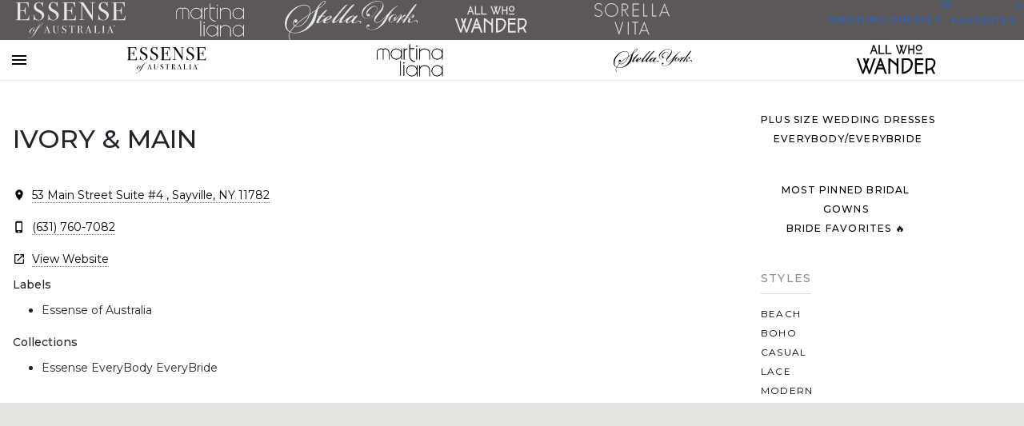

--- FILE ---
content_type: image/svg+xml
request_url: https://cdn.essensedesigns.com/uploads/2023/10/place_black_32dp.svg
body_size: 744
content:
<?xml version="1.0" encoding="UTF-8"?>
<svg xmlns="http://www.w3.org/2000/svg" xmlns:xlink="http://www.w3.org/1999/xlink" width="32px" height="32px" viewBox="0 0 32 32" version="1.1">
  <title>place_black_32dp</title>
  <g id="Page-1" stroke="none" stroke-width="1" fill="none" fill-rule="evenodd">
    <g id="place_black_32dp">
      <polygon id="Path" points="0 0 32 0 32 32 0 32"></polygon>
      <path d="M16,2.66666667 C10.84,2.66666667 6.66666667,6.84 6.66666667,12 C6.66666667,19 16,29.3333333 16,29.3333333 C16,29.3333333 25.3333333,19 25.3333333,12 C25.3333333,6.84 21.16,2.66666667 16,2.66666667 Z M16,15.3333333 C14.16,15.3333333 12.6666667,13.84 12.6666667,12 C12.6666667,10.16 14.16,8.66666667 16,8.66666667 C17.84,8.66666667 19.3333333,10.16 19.3333333,12 C19.3333333,13.84 17.84,15.3333333 16,15.3333333 Z" id="Shape" fill="#000000" fill-rule="nonzero"></path>
    </g>
  </g>
</svg>
